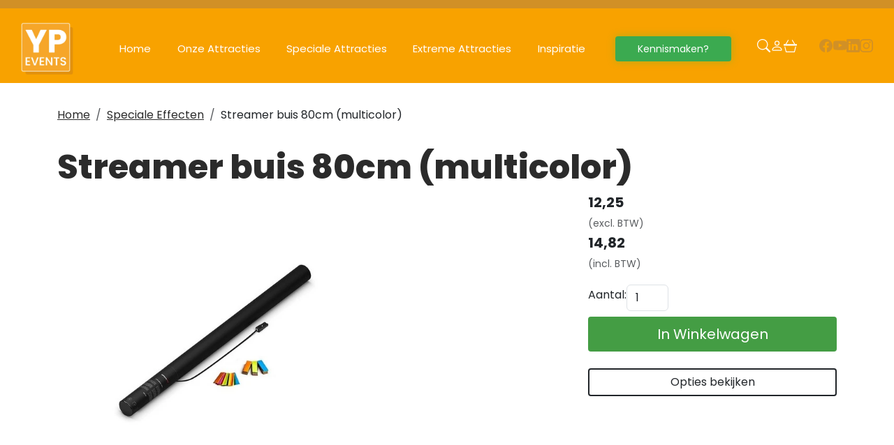

--- FILE ---
content_type: text/html; charset=utf-8
request_url: https://ypevents.nl/streamer-buis-multicolor-80cm
body_size: 15140
content:

<!DOCTYPE html>
<html lang="nl-NL">
<head>
    
    
        <!--
        Powered by Rentpro - Rentpro helpt verhuurbedrijven met het opzetten en optimaliseren van succesvolle webwinkels. Het enige webwinkel pakket dat zich 100% richt op verhuurbedrijven.

        Meer weten? https://www.rentpro.nl

        Rentpro BV
        Industrieweg Oost 21
        6662 NE Elst (Gelderland)

        Bel ons:            024-3592594
        Stuur een email:    michael@rentpro.nl
        -->
    <meta charset="utf-8" />
    <meta name='viewport' content='width=device-width, maximum-scale=5.0, minimum-scale=1.0, initial-scale=1.0' />
    <meta name="referrer" content="no-referrer-when-downgrade">
            <title>Streamer confetti kanon kopen? - Streamer buis 80 cm -multicolor streamers kopen - Attractieverhuur YP-Events</title>

    
    <link href="/favicon.ico" rel="shortcut icon" type="image/x-icon" />
            <meta name="description" content="The Confetti Maker confetti shooters en kanonnen kopen tegen de laagste prijs! Bestel je streamer shooters en kanonnen online op onze website. Je kunt bij ons ook terecht voor het huren van elektrische confetti shooters, confetti blowers en meer speciale effecten." />

    
    <link href="/bundles/css?v=wLd1hX8V3uJ8Lx-Uv3BsarO9AHL8JRM-yUS-kU6e_xE1" rel="stylesheet"/>

    <script src="/bundles/modernizr?v=8R7xM-nhh0JS_2m8JnGPueoRmbg_rhRqXSi5KzS7duM1"></script>


        <script src="https://ajax.googleapis.com/ajax/libs/jquery/1.7.1/jquery.min.js?364"></script>

        <script src="https://ajax.googleapis.com/ajax/libs/jquery/3.2.1/jquery.min.js?364"></script>

        <script src="/Company/_Template/js/main.js?364"></script>

        <script src="/Scripts/jquery.validate.min.js?364"></script>
        <script src="/Scripts/jquery.validate.unobtrusive.min.js?364"></script>
        <script src="/Scripts/jquery.unobtrusive-ajax.min.js?364"></script>

        <script src="/Content/lightbox/js/jquery.smooth-scroll.min.js?364"></script>



<link rel="preconnect" href="https://fonts.googleapis.com"><link rel="preconnect" href="https://fonts.gstatic.com" crossorigin><link href="https://fonts.googleapis.com/css2?family=Caveat:wght@400..700&family=Poppins:ital,wght@0,100;0,200;0,300;0,400;0,500;0,600;0,700;0,800;0,900;1,100;1,200;1,300;1,400;1,500;1,600;1,700;1,800;1,900&display=swap" rel="stylesheet">






    <link rel="canonical" href="https://ypevents.nl/streamer-buis-multicolor-80cm" />
    <meta property="og:url" content="https://ypevents.nl/product/105/streamer-buis-80cm-(multicolor)">
    <meta property="og:type" content="product" />
    <meta property="og:title" content="Streamer confetti kanon kopen? - Streamer buis 80 cm -multicolor streamers kopen - Attractieverhuur YP-Events" />
    <meta property="og:description" content="The Confetti Maker confetti shooters en kanonnen kopen tegen de laagste prijs! Bestel je streamer shooters en kanonnen online op onze website. Je kunt bij ons ook terecht voor het huren van elektrische confetti shooters, confetti blowers en meer speciale effecten." />
        <meta property="og:image" content="https://ypevents.nl/Company/_Template/Pictures/Products/600x600/confetti_buizen_multicolor_1.jpg" />
    <meta property="og:site_name" content="ypevents.nl">
    <meta property="article:author" content="Attractieverhuur YP-Events">
    <meta property="twitter:card" content="summary_large_image">
    <link rel="stylesheet" href="/Content/lightbox/css/lightbox.min.css" type="text/css" media="screen" />
            <!-- Global site tag (gtag.js) - Google Analytics --><script async src="https://www.googletagmanager.com/gtag/js?id=UA-158585105-1"></script> <script>window.dataLayer = window.dataLayer || []; function gtag(){dataLayer.push(arguments);} gtag('js', new Date());gtag('config', 'UA-158585105-1'); </script><!-- Facebook Pixel Code --><script>  !function(f,b,e,v,n,t,s)  {if(f.fbq)return;n=f.fbq=function(){n.callMethod?  n.callMethod.apply(n,arguments):n.queue.push(arguments)};  if(!f._fbq)f._fbq=n;n.push=n;n.loaded=!0;n.version='2.0';  n.queue=[];t=b.createElement(e);t.async=!0;  t.src=v;s=b.getElementsByTagName(e)[0];  s.parentNode.insertBefore(t,s)}(window, document,'script',  'https://connect.facebook.net/en_US/fbevents.js');  fbq('init', '294739238208451');  fbq('track', 'PageView');</script><noscript><img height="1" width="1" style="display:none"  src="https://www.facebook.com/tr?id=294739238208451&ev=PageView&noscript=1"/></noscript><!-- End Facebook Pixel Code -->
    



    <!-- Matomo Tag Manager -->
                <script>
                  var _mtm = window._mtm = window._mtm || [];
                  _mtm.push({'mtm.startTime': (new Date().getTime()), 'event': 'mtm.Start'});
                  (function() {
                    var d=document, g=d.createElement('script'), s=d.getElementsByTagName('script')[0];
                    g.async=true; g.src='https://matomo.rentpro.nl/js/container_t4sbLzaz.js'; s.parentNode.insertBefore(g,s);
                  })();
                </script>
                <!-- End Matomo Tag Manager -->
            
    
                <!-- Matomo Ecommerce Tag -->
                <script>
                    var ecommerceView = {"productSKU":"105","productName":"Streamer buis 80cm (multicolor)","categoryName":["Speciale Effecten"],"price":"12.25"};
                    _mtm.push({
                        'event': 'setEcommerceView',
                        'ecommerceView': ecommerceView
                    });
                </script>
                <!-- Matomo Ecommerce End Tag -->
</head>

<body class="nay-home rp__path_product" data-bs-spy="scroll" data-bs-target="#scrollby-navbar-product">
    <div class="rp__wrap">
        






        
        <text><!-- Google Tag Manager (noscript) --><noscript><iframe src="https://www.googletagmanager.com/ns.html?id=GTM-P3HCBPT"height="0" width="0" style="display:none;visibility:hidden"></iframe></noscript><!-- End Google Tag Manager (noscript) --></text>
                                        

    <header class="rp__header">
        <nav class="rp__header__row-main navbar navbar-expand-lg rp__hr-main">
            <div class="container">
                <a href=/ class="navbar-brand" aria-label="naar homepage">
                    <picture><source srcset="/Company/_Template/imagesWebP/ype2022-logo-outline.webp" type="image/webp"
><img src="/Company/_Template/images/ype2022-logo-outline.png"
 alt="Young Professionals Events Logo" class="rp__logo-image"></picture>

                </a>
                <div id="navCollapse" class="collapse navbar-collapse">
                    <ul class="navbar-nav">
                            <li class="nav-item d-block d-lg-none py-3">
<form action="/search?SearchOrderBy=Relevance" method="post">                                    <div class="input-group">
                                        <input type="search" name="SearchString" class="form-control rp__hc-search-m-input" aria-label="zoekbalk" placeholder="Zoeken naar..." onblur="this.placeholder = 'Waar ben je naar op zoek?'" onfocus="this.placeholder = ''" />
                                        <button type="submit" class="btn btn-primary rp__hc-search-m-submit" aria-label="Zoeken"><i class="fa-solid fa-magnifying-glass bi bi-search ma ma-search" aria-hidden="true"></i></button>
                                    </div>
</form>                            </li>
                                                        <li class="nav-item">
                                    <a class="nav-link" href="/">Home</a>
                                </li>
                                <li class="nav-item">
                                    <a class="nav-link" href="https://ypevents.nl/attractieverhuur">Onze Attracties</a>
                                </li>
                                <li class="nav-item">
                                    <a class="nav-link" href="/attracties">Speciale Attracties</a>
                                </li>
                                <li class="nav-item">
                                    <a class="nav-link" href="/extreme-attracties">Extreme Attracties</a>
                                </li>
                                <li class="nav-item">
                                    <a class="nav-link" href="https://ypevents.nl/portfolio">Inspiratie</a>
                                </li>
                                <li class="nav-item">
                                    <a class="nav-link" href="/contact">Kennismaken?</a>
                                </li>
                    </ul>
                </div>
                <menu class="rp__header__share list-unstyled d-flex gap-3 align-items-center justify-content-between justify-content-lg-end rp__hc-socials">
                        <li class="nav-item">
                            <a class="nav-link" href="tel:31182752187" rel="noopener" title="Telefoon" aria-label="bel ons">
                                <i class="fa-solid fa-phone bi bi-telephone ma ma-phone_in_talk rp__h-icon" aria-hidden="true"></i>
                            </a>
                        </li>
                                            <li class="nav-item">
                            <a class="nav-link" href="mailto:info@ypevents.nl" rel="noopener" title="Email" aria-label="mail ons">
                                <i class="fa-solid fa-paper-plane bi bi-send ma ma-alternate_email rp__h-icon" aria-hidden="true"></i>
                            </a>
                        </li>
                                                                <li class="nav-item d-none d-lg-block">
                            <a class="nav-link" href="https://www.facebook.com/ypevents" target="_blank" rel="noopener" title="Facebook" aria-label="facebook">
                                <i class="fa-brands fa-facebook bi bi-facebook ma ma-facebook rp__h-icon" aria-hidden="true"></i>
                            </a>
                        </li>
                                                                <li class="nav-item d-none d-lg-block">
                            <a class="nav-link" href="https://www.youtube.com/user/ypevents" target="_blank" rel="noopener" title="Youtube" aria-label="youtube">
                                <i class="fa-brands fa-youtube bi bi-youtube ma ma-youtube rp__h-icon" aria-hidden="true"></i>
                            </a>
                        </li>
                                            <li class="nav-item d-none d-lg-block">
                            <a class="nav-link" href="https://www.linkedin.com/company/69215581" target="_blank" rel="noopener" title="Linked In" aria-label="linkedin">
                                <i class="fa-brands fa-linkedin bi bi-linkedin ma ma-linkedin rp__h-icon" aria-hidden="true"></i>
                            </a>
                        </li>
                                            <li class="nav-item d-none d-lg-block">
                            <a class="nav-link" href="https://www.instagram.com/ypevents_nl/" target="_blank" rel="noopener" title="Instagram" aria-label="instagram">
                                <i class="fa-brands fa-instagram bi bi-instagram ma ma-instagram rp__h-icon" aria-hidden="true"></i>
                            </a>
                        </li>
                                                            <li class="nav-item d-none d-lg-block">
                        <a class="nav-link rp__hc-search" data-bs-toggle="collapse" href="#searchCollapse" role="button" aria-expanded="false" aria-controls="searchCollapse" aria-label="zoeken">
                            <i class="fa-solid fa-magnifying-glass bi bi-search ma ma-search rp__h-icon" aria-hidden="true"></i>
                        </a>
                    </li>
                        <li class="nav-item">
                            <a class="nav-link" href="/account/login"><i class="fa-solid fa-user bi bi-person ma ma-person rp__h-icon" aria-label="inloggen" aria-hidden="true"></i></a>
                        </li>
                    <li class="nav-item">
                        <a class="nav-link" href="/shoppingcart/shopcart">
                            <i class="fa-solid fa-shopping-cart bi bi-basket3 ma ma-shopping_cart rp__h-icon" aria-label="winkelwagen" aria-hidden="true"></i>
                        </a>
                    </li>
                    <li class="nav-item d-block d-lg-none">
                        <a class="nav-link" data-bs-toggle="collapse" href="#navCollapse" role="button" aria-expanded="false" aria-controls="navCollapse" aria-label="menu">
                            <i class="fa-solid fa-bars bi bi-list ma ma-menu rp__h-icon" aria-hidden="true"></i>
                        </a>
                    </li>
                </menu>
            </div>
        </nav>
        <div id="searchCollapse" class="collapse rp__search-collapse">
            <div class="container">
                <div class="row">
                    <div class="col">
<form action="/search?SearchOrderBy=Relevance" class="input-group pb-3" method="post">                            <button class="btn btn-dark" data-bs-toggle="collapse" href="#searchCollapse" role="button" aria-expanded="false" aria-controls="searchCollapse" aria-label="Zoeken">
                                <i class="fa-solid fa-times bi bi-x-lg ma ma-close text-white" aria-hidden="true"></i>
                            </button>
                            <input type="search" name="SearchString" class="form-control rp__hc-search-m-input" aria-label="zoekbalk" placeholder="Zoeken naar..." onblur="this.placeholder = 'Waar ben je naar op zoek?'" onfocus="this.placeholder = ''" />
                            <button type="submit" class="btn btn-primary rp__hc-search-m-submit" aria-label="Zoeken"><i class="fa-solid fa-magnifying-glass bi bi-search ma ma-search" aria-hidden="true"></i></button>
</form>                    </div>
                </div>
            </div>
        </div>
    </header>
                                                                                                                                                                                                    <div id="page_content" class="rp__content">
                <div class="container">
                                            <div class="row">
                                                                <div class="col rp__content-crumb my-3">
        <nav class="rp__nav-crumb" aria-label="breadcrumb">
            <ul class="breadcrumb m-0 p-0">
                                <li class="breadcrumb-item"><a href="/">Home</a></li>
                                    <li class="breadcrumb-item"><a href="/speciale-effecten-huren-verhuur">Speciale Effecten</a></li>
                            <li class="breadcrumb-item" aira-current="page"><a>Streamer buis 80cm (multicolor)</a></li>

            </ul>
        </nav>

                                    </div>
                        </div>
                    
                    <div class="rp__main row gx-4 mb-4">
                        <div id="modal-loader" class="modal-loader text-center mb-4" style="display: none">
                            <i class="fa-solid fa-spinner bi bi-arrow-clockwise ma ma-progress loading" aria-hidden="true"></i>
                            <span>Er wordt iets moois voorbereid.</span>
                        </div>
                                                <main class="rp__main-content col">
                            



    <script type="application/ld+json">
        {
  "@context": "https://schema.org/",
  "@type": "Product",
  "name": "Streamer buis 80cm (multicolor)",
  "image": "https://ypevents.nl/Company/_Template/Pictures/Products/600x600/confetti_buizen_multicolor_1.jpg",
  "sku": "-",
  "description": "The Confetti Maker confetti shooters en kanonnen kopen tegen de laagste prijs! Bestel je streamer shooters en kanonnen online op onze website. Je kunt bij ons ook terecht voor het huren van elektrische confetti shooters, confetti blowers en meer speciale effecten.",
  "mpn": "105",
  "offers": {
    "@type": "Offer",
    "url": "https://ypevents.nl/streamer-buis-multicolor-80cm",
    "priceCurrency": "EUR",
    "price": "12.25",
    "priceValidUntil": "2026-12-30",
    "itemCondition": "NewCondition",
    "availability": "https://schema.org/InStock",
    "seller": {
      "@type": "Organization",
      "name": ""
    }
  }
}
    </script>
    <script type="text/javascript">
        function updateProductSetQuantity(newQuantity) {
            // Get all elements that are part of the product set
            var productSetItems = document.querySelectorAll('[id^="product-set-item-amount-"]');
            productSetItems.forEach(function (item) {
                var baseAmount = parseInt(item.getAttribute('data-base-amount'));
                var updatedAmount = baseAmount * newQuantity;
                item.innerHTML = updatedAmount + 'x';
            });
        }
    </script>


<article class="rp__product">
        <header class="rp__product-heading rp__page-header">
            <h1 class="">


                Streamer buis 80cm (multicolor)


            </h1>
        </header>
            <section class="rp__product-wrap rp__page-product">
            <div class="row flex-column-reverse flex-lg-row-reverse pb-3">
                <div class="col-12 col-lg-4 offset-lg-2">
                        <section class="rp__product-content_aside rp__page-product-aside-section">
                            <div class="mb-3">
                                                <div class="rp__product-item-price">
                    <span class="text-bold text-bigger text-larger">
                                <span class="price-display" content="12.25">12,25</span>

                    </span>


                        <br />
                        <span class="rp__product-item-price-vat text-muted small">(excl. BTW)</span>
                </div>
                    <div class="rp__product-item-price">
                        <span class="text-bold text-bigger text-larger">
                                    <span class="price-display" content="14.82">14,82</span>

                        </span>
                                <br />
                                <span class="rp__product-item-price-vat text-muted small">
                                    (incl. BTW)
                                </span>
                    </div>

                            </div>

                                <div class="d-flex align-items-center gap-2 mb-2">
                                    <label class="form-label" for="productamount-105">Aantal:</label>
                                    <input type="number" id="productamount-105" min="1" name="productamount" value="1" class="form-control" style="width:60px" onchange="updateProductSetQuantity(this.value)" />
                                </div>
                        </section>
                            <section class="rp__product-content_aside rp__page-product-aside-section">
            <a class="btn btn-primary btn-lg mt-2 d-block" id="btnpopup" href="javascript:addToCart(105,&#39;true&#39;, popUpCallback);" onclick="showPopup();;">In Winkelwagen</a>
            <div id="modal" class="modal" tabindex="-1" style="background-color:rgba(0,0,0,.5)">
                <div id="popupShoppingcart" class="modal-dialog modal-dialog-centered">
                    <div class="modal-content">
                        <div class="modal-header flex-column position-relative bg-primary">
                            <p class="text-white text-center">Het artikel is toegevoegd aan je winkelwagen</p>
                            <h2 class="h4 text-white text-center"> <i class="fa-solid fa-check bi bi-check-lg ma ma-check" aria-hidden="true" style="font-size:18px; color:#4aac4a; margin:5px;"></i>Streamer buis 80cm (multicolor)</h2>
                        </div>
                        <div class="modal-body">
                            <div class="row">
                                <div class="col-6">
                                    <button type="button" class="btn btn-outline-dark w-100" onclick="closePopup(105)">Verder Winkelen</button>
                                </div>
                                <div class="col-6 d-flex flex-column position-relative">
                                    <div id="modal-loader-105" class="modal-loader text-center h-100 position-absolute bg-light" style="z-index: 9; width: calc(100% - (var(--bs-gutter-x) * .5))">
                                        <i class="fa-solid fa-spinner bi bi-arrow-clockwise ma ma-progress loading" aria-hidden="true"></i>
                                        <span>Een moment geduld...</span>
                                    </div>
                                    <button type="button" id="toCart-105" class="btn btn-primary w-100" onClick="location.href= '/shoppingcart/shopcart'">Naar winkelwagen</button>
                                </div>
                            </div>
                        </div>

                    </div>
                </div>
            </div>
                            </section>
                                                <button type="button" class="btn btn-outline-dark btn-options d-block w-100 mt-4">
            Opties bekijken
        </button>
        <script>
            document.querySelector('.btn-options').addEventListener('click', function () {
                const header = document.querySelector('.rp__header');
                const options = document.getElementById('options');

                if (!options) return;

                let offset = 0;

                if (header) {
                    const headerStyle = window.getComputedStyle(header);
                    if (headerStyle.position === 'sticky') {
                        offset = header.offsetHeight;
                    }
                }

                const optionsPosition = options.getBoundingClientRect().top + window.scrollY;

                window.scrollTo({
                    top: optionsPosition - offset,
                    behavior: 'smooth'
                });
            });
        </script>
                </div>
                            <div class="rp__product__carousel col-12 col-lg-6">
                <div class="row">
                    <div id="rpCarousel" class="carousel slide col-lg-10" data-bs-interval="false">
                        <div class="carousel-inner">
                                <div class="carousel-item active">
                                    <a id="lightboxLink_216" data-imageid="216" class="lightboxLinkProductImage" href="/Company/_Template/Pictures/Products/600x600/confetti_buizen_multicolor_1.jpg" data-lightbox="lightbox[products]" aria-label="lightbox">
                                        <picture><source srcset="/Company/_Template/Pictures/ProductsWebP/600x600/confetti_buizen_multicolor_1.webp" type="image/webp"
><img src="/Company/_Template/Pictures/Products/600x600/confetti_buizen_multicolor_1.jpg"
 title="Streamer buis 80cm (multicolor)" alt="Streamer buis 80cm (multicolor)" class="d-block w-100 216" onclick="openLightbox(this)" data-imageid="lightboxLink_216" loading="lazy"></picture>

                                    </a>
                                </div>
                        </div>
                                                
                    </div>
                </div>
            </div>

            </div>
            <div class="row">
                <div class="rp__product__main col-12">
                <section class="rp__product-section product-property mt-4 pt-4 border-top">
                    <header>
                        <h2>Producteigenschappen</h2>
                    </header>
                    <div class="table-responsive mb-0">
                            <table class="table table-striped mb-0">
                                <tbody>
                                        <tr>
                                                <td class="table-header w-50 fw-bold">
                                                    Lengte
                                                </td>
                                                <td class="w-50">
80 cm                                                </td>
                                        </tr>
                                </tbody>
                            </table>
                    </div>
                </section>
                <section class="rp__product-section product-description mt-4 pt-4 border-top" id="ProductDescription">
                    <header>
                        <h2>
                            Omschrijving
                        </h2>
                    </header>
                    <div class="rp__page-product-description">
                        <h4>Streamer buizen kopen? - Koop hier je streamer kanonnen!</h4>
<p><em>Streamer buizen kopen? Bij Attractieverhuur YP-Events koop je professionele streamer kanonnen van The Confetti Maker. Wij zijn trotse partner van deze Nederlandse producent van streamer en confettikanonnen. De Electric streamer buizen kun je alleen gebruiken i.c.m. elektrische&nbsp;<a href="https://ypevents.nl/confetti-shooter-kanon">confettishooters</a>. Standaard leveren wij deze streamer kanonnen als multicolor (een mix van alle kleuren). Uiteraard kunnen we ook streamer kanonnen leveren in specifieke kleuren die passen bij jouw evenement. Neem hiervoor vrijblijvend&nbsp;<a href="https://ypevents.nl/contact">contact</a>&nbsp;met ons op. Bijna alle kleuren zijn direct uit voorraad leverbaar.</em></p>
<h2>Streamer shoooters huren met lanceerknop</h2>
<p>Naast het verkopen van confetti en streamer buizen verhuren we ook de bijbehorende electrische lanceer units. Organiseer je een opening of een productlancering? Huur dan &eacute;&eacute;n of meerdere&nbsp;<a href="https://ypevents.nl/confetti-shooter-kanon">confetti shooters</a>&nbsp;met onze&nbsp;<a href="https://ypevents.nl/rode-lanceerknop-opening-handeling">rode lanceerknop</a>. Met deze lanceerknop kun je met een druk op de knop streamers lanceren. Wanneer je een of meerdere shooters samen met een lanceerknop huurt zorgen we uiteraard voor de benodigde kabels om de shooters en lanceerknop met elkaar te verbinden.</p>
<h2>Compleet verzorgde evenementen met streamers</h2>
<p>Streamer shooters huren en de op- afbouw en lancering professioneel laten begeleiden? Onze medewerkers zijn professionals op het gebied van lanceren van speciale effecten en laten niks aan het toeval over. Eventueel kunnen wij je ook volledig ontzorgen op het gebied van licht, geluid, video en podia. Indien je van deze optie gebruik wilt maken, verzoeken wij je om contact met ons op te nemen om de mogelijkheden hiervoor te bespreken.</p>
<h2>Wat is het verschil tussen confetti en streamers?</h2>
<p>Er is een groot verschil tussen confetti kanonnen en streamer kanonnen. Confetti kanonnen hebben langwerpige confetti snippers als inhoud. De streamers shooters bevatten lange slierten. Aan de hand van deze specificaties kun je zelf bepalen wat het beste bij jouw evenement past. Streamers zijn extra opvallend wanneer je deze vanaf een hoger platform over de mensen heen schiet. Dit geeft een extra mooi zwevend effect.</p>
                    </div>
                </section>
            <section id="options" class="rp__product-section product-related mt-4 pt-4 border-top">
                <header>
                    <h2 >
Extra Productopties                    </h2>
                </header>
                <div class="rp__page__product-options">




        <div class="row">
            <h3 class="h4 d-block d-lg-none">
                <a href="/confetti-shooter-kanon" class="text-decoration-none">Confetti Shooter</a>
            </h3>
            <div class="col-4 col-lg-2 text-center">
                <a class="d-block position-relative overflow-hidden" href="/confetti-shooter-kanon">
<picture><source srcset="/Company/_Template/Pictures/ProductsWebP/300x300/confetti_shooter_huren_1.webp" type="image/webp"
><img src="/Company/_Template/Pictures/Products/300x300/confetti_shooter_huren_1.jpg"
 title="Confetti Shooter" alt="Confetti Shooter" class="w-100 h-auto" loading="lazy"></picture>
                    
                    <span class="d-none d-lg-block text-primary text-decoration-underline">Meer informatie</span>
                </a>
            </div>
            <div class="col-8 col-lg-4 d-flex flex-column gap-2 order-0 order-lg-1">
                <div class="rp__product__option-price">
                                            <div class="rp__product-item-price">

                            <div>
                                        <span class="price-display" content="22.50">22,50</span>

                            </div>
                                                                                        <span class="rp__product-item-vat text-muted small">excl. BTW</span>
                        </div>
                            <div class="rp__product-item-price_conversion my-2">
                                <div>
                                    <span class="text-bold fs-5 price-display">27,23</span>
                                </div>
                                        <span class="rp__product-item-vat text-muted small">incl. BTW</span>
                            </div>
                </div>


                    <div class="rp__product__option-button">

                                                        <div class="input-group">
                                    <input type="number" id="productamount-83" name="productamount" value="1" class="form-control flex-grow-0" style="width: 72px;" />
                                    <a class="btn btn-primary flex-grow-1" id="winkelwagenbutton-83" href="javascript:addToCart(83,&#39;true&#39;, popUpCallback);" onclick="showsPopup(83);;">
                                        In Winkelwagen
                                    </a>
                                </div>
                                <div id="modal" class="modal" tabindex="-1" style="background-color:rgba(0,0,0,.5)">
                                    <div id="popupShoppingcart83" class="modal-dialog modal-dialog-centered">
                                        <div class="modal-content">
                                            <div class="modal-header flex-column position-relative bg-primary">
                                                <p class="text-white text-center">Het artikel is toegevoegd aan je winkelwagen</p>
                                                <h2 class="h4 text-white text-center"> <i class="fa-solid fa-check bi bi-check-lg ma ma-check" style="font-size:18px; color:#4aac4a; margin:5px;" aria-hidden="true"></i>Confetti Shooter</h2>
                                            </div>
                                            <div class="modal-body">
                                                <div class="row">
                                                    <div class="col-6">
                                                        <button type="button" class="btn btn-outline-dark w-100" onclick="closesPopup(83)">Verder Winkelen</button>
                                                    </div>
                                                    <div class="col-6 d-flex flex-column position-relative">
                                                        <div id="modal-loader-83" class="modal-loader text-center h-100 position-absolute bg-light" style="z-index: 9; width: calc(100% - (var(--bs-gutter-x) * .5))">
                                                            <i class="fa-solid fa-spinner bi bi-arrow-clockwise ma ma-progress loading" aria-hidden="true"></i>
                                                            <span>Een moment geduld...</span>
                                                        </div>
                                                        <button type="button" id="toCart-83" class="btn btn-primary w-100" onClick="location.href= '/shoppingcart/shopcart'">Naar winkelwagen</button>
                                                    </div>
                                                </div>
                                            </div>
                                        </div>
                                    </div>
                                </div>
                    </div>

            </div>
            <div class="col-12 col-lg-6">
                <h3 class="h4 d-none d-lg-block" style="padding:0"><a class="text-decoration-none" href="/confetti-shooter-kanon">Confetti Shooter</a></h3>


                <div class="col-xs-12 description" style="padding:0">
                            Afmetingen: 16,0 x 15,0 centimeter.
Afschieten van confetti of streamer buizen.
                </div>
                <a class="d-block d-lg-none text-primary text-decoration-underline my-2" href="/confetti-shooter-kanon">
                    Meer informatie
                </a>

            </div>

        </div>

<script>
    var modal;
    var pop;

    function showsPopup(id) {
        pop = $("#popupShoppingcart" + id);
        modal = pop.parent();
        modal.show();
    }

    function closesPopup(id) {
        pop = $("#popupShoppingcart" + id);
        modal = pop.parent();
        modal.hide();
    }

    function popUpCallback(id) {
        $("#modal-loader-" + id).hide();
        $("#toshoppingcart-" + id).show();
    }

    $('.modal').click(function (e) {
        if (pop !== undefined && pop !== null) {
            var id = pop.attr('id');
            if (e.target.id != id && $(e.target).parents('#' + id).length == 0 && pop.is(":visible")) {
                modal.hide();
            }
        }
    });
</script>
                </div>
            </section>
                </div>
            </div>
        </section>
</article>


<script src="/Content/lightbox/js/lightbox.js"></script>
<!--script src="~/Content/js/glass.js?ver=1.3.2"></!--script>-->
<!--script src="~/Content/js/glassSettings.js"></!--script>-->

<script>
    var lis = document.getElementsByClassName("subImagesListItem");
    var listSize = null;
    var visibleSubimages; //count start at 0
    listSize = lis.length;

    function NumberOfSubImagesShown()
    {
        if($(window).width() < 992)
        {
            visibleSubimages = 1; //two images
            for (var i = 0; i < listSize; i++) {
                if (i > visibleSubimages) {
                    $("#" + lis[i].childNodes[1].id).parent().hide();
                }
                else
                {
                    $("#" + lis[i].childNodes[1].id).parent().show();
                }
            }
        }
        else
        {
            visibleSubimages = 2; //three images
            for (var i = 0; i < listSize; i++) {
                if (i > visibleSubimages) {
                    $("#" + lis[i].childNodes[1].id).parent().hide();
                }
                else
                {
                    $("#" + lis[i].childNodes[1].id).parent().show();
                }
            }
        }
    }

    function NumberOfSubImagesShownOnResize(){
        for (var i = 0; i < listSize; i++) {
            if(lis[i].childNodes[1].id == $("#mainImage").attr("class").substring($("#mainImage").attr("class").lastIndexOf(" ") + 1))
            {
                if($(window).width() < 992)
                {
                    if(i == 0)
                    {
                        $("#" + lis[i+2].childNodes[1].id).parent().hide();
                        break;
                    }
                    else if(i == (listSize - 1))
                    {
                        $("#" + lis[i-2].childNodes[1].id).parent().hide();
                        break;
                    }
                    else
                    {
                        for (var j = 0; j < listSize; j++) {
                            if($("#" + lis[j].childNodes[1].id).parent().is(":visible"))
                            {
                                var first = lis[j].childNodes[1].id;
                                var second = lis[j + 1].childNodes[1].id;
                                var third = lis[j + 2].childNodes[1].id;

                                if(lis[i].childNodes[1].id == first || lis[i].childNodes[1].id == second)
                                {
                                    $("#" + third).parent().hide();
                                    break;
                                }
                                else if (lis[i].childNodes[1].id == third)
                                {
                                    $("#" + first).parent().hide();
                                    break;
                                }
                            }
                        }
                    }
                }
                else
                {
                    if(i == 0)
                    {
                        $("#" + lis[i+2].childNodes[1].id).parent().show();
                        break;
                    }
                    else if(i == (listSize - 1))
                    {
                        $("#" + lis[i-2].childNodes[1].id).parent().show();
                        break;
                    }
                    else
                    {
                        for (var j = 0; j < listSize; j++) {
                            if($("#" + lis[j].childNodes[1].id).parent().is(":visible"))
                            {
                                var first = lis[j].childNodes[1].id;
                                var second = lis[j + 1].childNodes[1].id;
                                var third = lis[j + 2].childNodes[1].id;

                                if(lis[i].childNodes[1].id == first || lis[i].childNodes[1].id == second)
                                {
                                    $("#" + third).parent().show();
                                    break;
                                }
                                else if (lis[i].childNodes[1].id == third)
                                {
                                    $("#" + first).parent().show();
                                    break;
                                }
                            }
                        }
                    }
                }
            }
        }
    }

    //if possible place in css
    function ImageDisplaySmall()
    {
        if($(window).width() < 1200)
        {
            $(".subImagesListItem").css({"float":"left",
                "margin-top": "15px",
                "margin-right": "5px"});
            if($(window).width() < 360)
            {
                $(".subImagesListItem").css({"width":"83px",
                    "height":"83px"})
            }
            else if($(window).width() < 480)
            {
                $(".subImagesListItem").css({"width":"90px",
                    "height":"90px"})
            }
            else if($(window).width() < 768)
            {
                $(".subImagesListItem").css({"width":"90px",
                    "height":"90px"})
            }
            else
            {
                $(".subImagesListItem").css({"width":"90px",
                    "height":"90px"})
            }
        }
        else
        {
            $(".subImagesListItem").css({"float":"none",
                "width":"97px",
                "height":"97px",
                "margin-top":"0px",
                "margin-bottom": "5px"})
        }
    }

    $(document).ready(function () {
        //If Images count less than 3 show old display
        if(1 > 3)
        {
            NumberOfSubImagesShown();
        }
        else
        {
            ImageDisplaySmall();
        }
    });

    $(window).resize(function(){
        //If Images count less than 3 resize like old display
        if(1 > 3)
        {
            NumberOfSubImagesShownOnResize();
        }
        else
        {
            ImageDisplaySmall();
        }
    });
</script>

<script>
    var modal;
    var pop;

    function showPopup() {
        pop = $("#popupShoppingcart");
        modal = pop.parent();
        modal.show();
    }

    function closePopup() {
        pop = $("#popupShoppingcart");
        modal = pop.parent();
        modal.hide();
    }

    function popUpCallback(id) {
        $("#modal-loader-" + id).hide();
        $("#toshoppingcart-" + id).show();
    }

    $('.modal').click(function (e) {
        if (pop !== undefined && pop !== null) {
            var id = pop.attr('id');
            if (e.target.id != id && $(e.target).parents('#' + id).length == 0 && pop.is(":visible")) {
                modal.hide();
            }
        }
    });

    $(function () {
        setTimeout(function () {
            var hiddenFieldInput = $('#hiddenAntiBotInput');
            if (hiddenFieldInput.val() === "") {
                hiddenFieldInput.val("realUser");
            }
        }, 1000);
    })
</script>






























                        </main>


                    </div>
                                    </div>
            </div>
                        <footer id="page_footer" class="rp__footer" >
                <div class="container" >
                    

    <div class="row">
        <div class="col">
            <a href=/>
                <picture><source srcset="/Company/_Template/imagesWebP/footerlogo.webp" type="image/webp"
><img src="/Company/_Template/images/footerlogo.png"
 alt="Young Professionals Events Logo" loading="lazy"></picture>

            </a>
        </div>
                        <div class="col">
                    <ul class="list-unstyled">
                            <li><a href="/klantenservice">Klantenservice</a></li>
                            <li><a href="/contact">Contact</a></li>
                            <li><a href="/vacatures">Vacatures</a></li>
                            <li><a href="https://ypevents.nl/portfolio">Inspiratie</a></li>
                    </ul>
                </div>
                <div class="col">
                    <ul class="list-unstyled">
                            <li><a href="/winkelcentrum-events">Winkelcentrum Events</a></li>
                            <li><a href="/attracties">Unieke TOP attracties</a></li>
                            <li><a href="/extreme-attracties">Festival attracties</a></li>
                    </ul>
                </div>
                <div class="col">
                    <ul class="list-unstyled">
                            <li><a href="/consumenten-acties">Consumentenacties</a></li>
                            <li><a href="/kids-workshops-knutsel-activiteiten">Kids Workshops</a></li>
                            <li><a href="/winterattracties">Winter Attracties</a></li>
                    </ul>
                </div>
        <div class="col">
                    <menu class="list-unstyled d-flex align-items-center justify-content-center justify-content-lg-start">
                            <li>
                                <a href="https://www.facebook.com/ypevents" target="_blank" rel="noopener" title="Facebook" aria-label="facebook">
                                    <i class="fa-brands fa-facebook bi bi-facebook ma ma-facebook"></i>
                                    <span class="visually-hidden">facebook</span>
                                </a>
                            </li>
                                                                            <li>
                                <a href="https://www.youtube.com/user/ypevents" target="_blank" rel="noopener" title="Youtube" aria-label="youtube">
                                    <i class="fa-brands fa-youtube bi bi-youtube ma ma-youtube"></i>
                                    <span class="visually-hidden">youtube</span>
                                </a>
                            </li>
                                                    <li>
                                <a href="https://www.linkedin.com/company/69215581" target="_blank" rel="noopener" title="Linked In" aria-label="linkedin">
                                    <i class="fa-brands fa-linkedin bi bi-linkedin ma ma-linkedin"></i><span class="visually-hidden">linked</span>
                                </a>
                            </li>
                                                    <li>
                                <a href="https://www.instagram.com/ypevents_nl/" target="_blank" rel="noopener" title="Instagram" aria-label="instagram">
                                    <i class="fa-brands fa-instagram bi bi-instagram ma ma-instagram"></i><span class="visually-hidden">instagram</span>
                                </a>
                            </li>
                                                                    </menu>
                    <a href="" class="d-flex align-items-center">
                        <i class="fa-solid fa-phone bi bi-telephone ma ma-phone_in_talk"></i> +31 182752187
                        <span class="visually-hidden">Bel ons+31 182752187</span>
                    </a>
        </div>
    </div>

                </div>
        </footer>


                
        <div id="page_copyright" class="rp__footer__credit">
            <div class="container">
                <div class="row align-items-center">
                        <div class="col-12 col-lg-4 order-1 order-lg-0">
                                <a class="d-flex justify-content-center justify-content-lg-start" href="https://www.rentpro.nl" target="_blank" rel="noopener">
                                        <picture>
                                            <source srcset="/Content/images/Logo/poweredby.webp" type="image/webp">
                                            <source srcset="/Content/images/Logo/poweredby.png" type="image/png">
                                            <img width="108" height="31" src="/Content/images/Logo/poweredby.png" alt="Powered by Rentpro" loading="lazy" style="display: block !important;">
                                        </picture>
                                </a>
                        </div>
                        <div class="col-12 col-lg-4 text-center">
                            © 2025 - Young Professionals Events
                        </div>
                        <div class="col-12 col-lg-4">
                                <menu class="rp__footer__credit-social list-unstyled d-flex justify-content-center justify-content-lg-end gap-2 m-0">
                                        <li>
                                            <a class="d-flex" href="https://www.facebook.com/ypevents" target="_blank" rel="noopener" title="Facebook" aria-label="facebook">
                                                <i class="fa-brands fa-facebook bi bi-facebook ma ma-facebook"></i><span class="sr-only visually-hidden">facebook</span>
                                            </a>
                                        </li>
                                                                                                                <li>
                                            <a class="d-flex" href="https://www.youtube.com/user/ypevents" target="_blank" rel="noopener" title="Youtube" aria-label="youtube">
                                                <i class="fa-brands fa-youtube bi bi-youtube ma ma-youtube"></i><span class="sr-only visually-hidden">youtube</span>
                                            </a>
                                        </li>
                                                                            <li>
                                            <a class="d-flex" href="https://www.linkedin.com/company/69215581" target="_blank" rel="noopener" title="Linked In" aria-label="linkedin">
                                                <i class="fa-brands fa-linkedin bi bi-linkedin ma ma-linkedin"></i><span class="sr-only visually-hidden">linkedin</span>
                                            </a>
                                        </li>
                                                                            <li>
                                            <a class="d-flex" href="https://www.instagram.com/ypevents_nl/" target="_blank" rel="noopener" title="Instagram" aria-label="instagram">
                                                <i class="fa-brands fa-instagram bi bi-instagram ma ma-instagram"></i><span class="sr-only visually-hidden">instagram</span>
                                            </a>
                                        </li>
                                                                                                        </menu>
                                                    </div>
                </div>
            </div>
        </div>
    </div>


        <script src="https://cdn.jsdelivr.net/npm/bootstrap@5.1.3/dist/js/bootstrap.bundle.min.js?364" integrity="sha384-ka7Sk0Gln4gmtz2MlQnikT1wXgYsOg+OMhuP+IlRH9sENBO0LRn5q+8nbTov4+1p" crossorigin="anonymous"></script>

        <script src="/Content/datepicker/js/jquery-ui-1.12.1.custom.min.js?364"></script>
        <link href="/Content/datepicker/css/ui-lightness/jquery-ui-1.12.1.custom.min.css?364" rel="stylesheet" />

        <script src="/Content/js/Datepicker.js?2?364"></script>

                






    <script>

        var jsLanguageURLPrefix = "";

        function addToCart(productid, ajax, callback) {

            if (ajax == "true") {
                addToCartAjax(productid, callback);
            }
            else {
                addToCartStandard(productid);
            }
        }

        $(document).ajaxComplete(function (event, xhr, settings) {
            if (settings.url == "/shoppingcart/AddToCartAjax") {
                $.ajax({
                    cache: false,
                    url: "/shoppingcart/ShopCartHeader",
                    success: function (data) {
                        $("#shopcartheader").html(data);
                    }
                })
            }
        });

        $("#ShowVAT").on("change", function () {
            var expire = new Date();
            expire.setDate(expire.getDate() + 1);
            document.cookie = "VATCookieSwitch=" + document.getElementById('ShowVAT').checked + ";" + "expires=" + expire.toGMTString() + "; path=/" + ";";
            window.location.reload();
        })

        function addToCartAjax(productid, callback) {
            var PCode = $("#prdCode-" + productid).val();
            var PAmount = 1;
            if ($("#productamount-" + productid).val() != undefined) {
                PAmount = $("#productamount-" + productid).val();
            }
            var Ppackage = 0;
            if ($('#productPackageSelector').length) {
                Ppackage = $('#productPackageSelector').find("option:selected").val()
            }

            $.ajax({
                cache: false,
                url: jsLanguageURLPrefix +"/shoppingcart/AddToCartAjax",
                type: "POST",
                data: {
                    id: productid,
                    prdCode: PCode,
                    amount: PAmount,
                    packageId: Ppackage,
                },
                success: function (data) {
                    callback(productid);
                    $("#shopcartsummary").html(data[1]);
                    $(".bc-amount-shopcart").html(data[3]);
                    $('#winkelwagenbutton-' + productid).removeClass('btn btn-primary').addClass('AddedToShopcart btn btn-success');
                    updateCartMatomo(data[4]);
                    document.getElementById('winkelwagenbutton-' + productid).textContent = 'Toegevoegd';
                }
            })
        }

        function addToCartStandard(productid) {
            var PCode = $("#prdCode-" + productid).val();
            var PAmount = $("#amountList-" + productid + " :selected").val();
            if (PAmount == undefined)
                PAmount = $("#productamount-" + productid).val();
            var Ppackage = 0;
            if ($('#productPackageSelector').length) {
                Ppackage = $('#productPackageSelector').find("option:selected").val()
            }

            $.ajax({
                cache: false,
                url: jsLanguageURLPrefix + "/shoppingcart/AddToCartJavascript",
                type: "POST",
                data: {
                    id: productid,
                    prdCode: PCode,
                    amount: PAmount,
                    packageId: Ppackage,
                },
                success: function (data) {
                    window.location.href = "/shoppingcart/shopcart";
                }
            })
        }

        function updateCartMatomo(shopcartString) {
            if (shopcartString == '') {
                return;
            }
            try {
                var cartInfo = JSON.parse(shopcartString);
                window._mtm = window._mtm || [];
                window._mtm.push({
                    'event': 'update_cart',
                    'cartData': cartInfo
                });
            }
            catch (e) {
                return;
            }
        }

        // <![CDATA[
        function observeRpTrigger() {
            const rpTriggers = document.querySelectorAll('.rp__trigger');
            const observer = new IntersectionObserver(entries => {
                entries.forEach(entry => {
                    if (entry.isIntersecting) {
                        entry.target.classList.add('triggered');
                    } else {
                        entry.target.classList.remove('triggered');
                    }
                });
            });
            rpTriggers.forEach(rpTrigger => observer.observe(rpTrigger));
        }
        observeRpTrigger();
	    // ]]>

        // Lazy loading implementation using Intersection Observer API
        const lazyBackgroundImages = document.querySelectorAll('.rp__intro-image');
        const lazyLoad = (image) => {
            const observer = new IntersectionObserver((entries) => {
                entries.forEach((entry) => {
                    const backgroundImage = entry.target;
                    const innerWidth = window.innerWidth;
                    if (entry.isIntersecting) {
                        if (innerWidth > 576) {
                            backgroundImage.style.backgroundImage = `url(${backgroundImage.dataset.d})`;
                        }
                        else {
                            backgroundImage.style.backgroundImage = `url(${backgroundImage.dataset.m})`;
                        }
                        backgroundImage.classList.add('lazy-loaded');
                        observer.unobserve(backgroundImage);
                    }
                });
            });

            observer.observe(image);
        };

        lazyBackgroundImages.forEach((lazyBackgroundImage) => {
            lazyLoad(lazyBackgroundImage);
        });
    </script>

</body>
</html>


--- FILE ---
content_type: application/javascript
request_url: https://ypevents.nl/Content/js/Datepicker.js?2?364
body_size: 2184
content:
ShopCartDateFormat = 'yy-mm-dd'

var dayText = 'dag';
var daysText = 'dagen';
var disableToday = true;
var dateFromCalendarId = "dateFrom";

function SetupDatePicker() {
    $("#dateFrom").change(function () { updateDateLabel("dateFrom") });
    $("#dateTo").change(function () { updateDateLabel("dateTo") });
    $("#dateFromTransport").change(function () { updateDateLabel("dateFromTransport") });
    $("#dateToTransport").change(function () { updateDateLabel("dateToTransport") });
    $("#dateFromCalendar").change(function () { parseCalendarSelection(dateFromCalendarId) });
    $("#dateToCalendar").change(function () { parseCalendarSelection("dateTo") });
    var arrStart = [], arrEnd = []
    if (disabledDatesStart != false)
        arrStart = disabledDatesStart
    if (disabledDatesEnd != false)
        arrEnd = disabledDatesEnd
    initializeDatepicker("#dateFrom", arrStart);
    initializeDatepicker("#dateTo", arrEnd);
    initializeDatepicker("#dateFromTransport", arrStart);
    initializeDatepicker("#dateToTransport", arrEnd);
    initializeCalendar("#dateFromCalendar", arrStart);
    initializeCalendar("#dateToCalendar", arrEnd);
    var nowTemp = new Date();
    var now = new Date(nowTemp.getFullYear(), nowTemp.getMonth(), nowTemp.getDate(), 0, 0, 0, 0);
    $("#dateFromCalendar").datepicker("setDate", $('#' + dateFromCalendarId).val())
    $("#dateToCalendar").datepicker("setDate", $('#dateTo').val())
    if (disableToday) {
        $(".ui-datepicker-today a").each(function (el) {
            $(this).removeClass("ui-state-highlight");
            $(this).removeClass("ui-state-active");
            $(this).removeClass("ui-state-hover");
        });
    }
}

function initializeDatepicker(id, disabledDates) {
    $(id).datepicker({
        firstDay: 1,
        minDate: -0,
        monthNamesShort: ['Jan', 'Feb', 'Mrt', 'Apr', 'Mei', 'Jun', 'Jul', 'Aug', 'Sep', 'Okt', 'Nov', 'Dec'],
        dayNames: ['zondag', 'maandag', 'dinsdag', 'woensdag', 'donderdag', 'vrijdag', 'zaterdag'],
        dayNamesMin: ['zo', 'ma', 'di', 'wo', 'do', 'vr', 'za'],
        dateFormat: ShopCartDateFormat,//'yy-mm-dd',//'d-m-yy',
        changeMonth: true,
        numberOfMonths: 1,
        beforeShowDay: function (date) {
            var arr = []
            if (disabledDates != false)
                arr = disabledDates
            var string = jQuery.datepicker.formatDate('yy-mm-dd', date);
            return [$.inArray(string, arr) == -1];
        },
        onClose: function (text, obj) {
            var df = $("#dateFrom").datepicker("getDate");
            var dt = $("#dateTo").datepicker("getDate");
            var datepattern = new RegExp("^(?:(?:31(\/|-|\.)(?:0?[13578]|1[02]))\1|(?:(?:29|30)(\/|-|\.)(?:0?[1,3-9]|1[0-2])\2))(?:(?:1[6-9]|[2-9]\d)?\d{2})$|^(?:29(\/|-|\.)0?2\3(?:(?:(?:1[6-9]|[2-9]\d)?(?:0[48]|[2468][048]|[13579][26])|(?:(?:16|[2468][048]|[3579][26])00))))$|^(?:0?[1-9]|1\d|2[0-8])(\/|-|\.)(?:(?:0?[1-9])|(?:1[0-2]))\4(?:(?:1[6-9]|[2-9]\d)?\d{2})$");

            var nowTemp = new Date();
            var now = new Date(nowTemp.getFullYear(), nowTemp.getMonth(), nowTemp.getDate(), 0, 0, 0, 0);

            if (obj.id == "dateFrom") {
                var valid_df_format = datepattern.test(df);
                if (valid_df_format) {
                    if (df < now) {
                        df = now;
                    }
                    if (df >= dt) {
                        df.setDate(df.getDate() + 1);
                        $("#dateTo").datepicker("setDate", df);
                    }
                }
                else {
                    df = now;
                }
                updateServerDate("from", $("#dateFrom").val());
            }
            else if (obj.id == "dateTo") {
                var valid_dt_format = datepattern.test(dt);
                if (valid_dt_format) {
                    if (dt <= df) {
                        df.setDate(df.getDate() + 1);
                        $("#dateTo").datepicker("setDate", df);
                    }
                }
                else {
                    dt = now;
                }
                updateServerDate("to", $("#dateTo").val());
            }
            else if (obj.id == "dateFromTransport") {
                updateServerDate("fromTransport", $("#dateFromTransport").val());
            }
            else if (obj.id == "dateToTransport") {
                updateServerDate("toTransport", $("#dateToTransport").val());
            }
            updateDateLabel();
        }
    });
    updateDateLabel();

}

function initializeCalendar(id, disabledDates) {
    $(id).datepicker({
        firstDay: 1,
        minDate: -0,
        monthNamesShort: ['Jan', 'Feb', 'Mrt', 'Apr', 'Mei', 'Jun', 'Jul', 'Aug', 'Sep', 'Okt', 'Nov', 'Dec'],
        dayNames: ['zondag', 'maandag', 'dinsdag', 'woensdag', 'donderdag', 'vrijdag', 'zaterdag'],
        dayNamesMin: ['zo', 'ma', 'di', 'wo', 'do', 'vr', 'za'],
        dateFormat: ShopCartDateFormat,//'yy-mm-dd',//'d-m-yy',
        changeMonth: true,
        numberOfMonths: 1,
        beforeShowDay: function (date) {
            var arr = []
            if (disabledDates != false)
                arr = disabledDates
            var string = jQuery.datepicker.formatDate('yy-mm-dd', date);
            return [$.inArray(string, arr) == -1];
        },
        onClose: function (text, obj) {
            var df = $("#dateFromCalendar").datepicker("getDate");
            var dt = $("#dateToCalendar").datepicker("getDate");
            var datepattern = new RegExp("^(?:(?:31(\/|-|\.)(?:0?[13578]|1[02]))\1|(?:(?:29|30)(\/|-|\.)(?:0?[1,3-9]|1[0-2])\2))(?:(?:1[6-9]|[2-9]\d)?\d{2})$|^(?:29(\/|-|\.)0?2\3(?:(?:(?:1[6-9]|[2-9]\d)?(?:0[48]|[2468][048]|[13579][26])|(?:(?:16|[2468][048]|[3579][26])00))))$|^(?:0?[1-9]|1\d|2[0-8])(\/|-|\.)(?:(?:0?[1-9])|(?:1[0-2]))\4(?:(?:1[6-9]|[2-9]\d)?\d{2})$");

            if (obj.id == "dateFrom") {
                var valid_df_format = datepattern.test(df);
                if (valid_df_format) {
                    if (df < now) {
                        df = now;
                    }
                    if (df >= dt) {
                        df.setDate(df.getDate() + 1);
                        $("#dateToCalendar").datepicker("setDate", df);
                    }
                }
                else {
                    df = now;
                }


                updateServerDate2("from", $("#dateFromCalendar").val());
            }
            else if (obj.id == "dateTo") {
                var valid_dt_format = datepattern.test(dt);
                if (valid_dt_format) {
                    if (dt <= df) {
                        df.setDate(df.getDate() + 1);
                        $("#dateToCalendar").datepicker("setDate", df);
                    }
                }
                else {
                    dt = now;
                }
                updateServerDate2("to", $("#dateToCalendar").val());
            }
            else if (obj.id == "dateFromTransport") {
                updateServerDate2("fromTransport", $("#dateFromCalendar").val());
            }
            //updateDateLabel2();
        }
    });
}

function parseCalendarSelection(obj) {
    var nowTemp = new Date();
    var now = new Date(nowTemp.getFullYear(), nowTemp.getMonth(), nowTemp.getDate(), 0, 0, 0, 0);
    var df = $("#dateFromCalendar").datepicker("getDate");
    var dt = $("#dateToCalendar").datepicker("getDate");
    df = convertDate(df);
    dt = convertDate(dt);
    var datepattern = new RegExp("^(?:(?:31(\/|-|\.)(?:0?[13578]|1[02]))\1|(?:(?:29|30)(\/|-|\.)(?:0?[1,3-9]|1[0-2])\2))(?:(?:1[6-9]|[2-9]\d)?\d{2})$|^(?:29(\/|-|\.)0?2\3(?:(?:(?:1[6-9]|[2-9]\d)?(?:0[48]|[2468][048]|[13579][26])|(?:(?:16|[2468][048]|[3579][26])00))))$|^(?:0?[1-9]|1\d|2[0-8])(\/|-|\.)(?:(?:0?[1-9])|(?:1[0-2]))\4(?:(?:1[6-9]|[2-9]\d)?\d{2})$");
    if (obj == "dateFrom") {
        $("#dateFrom").val(df);
        var valid_df_format = datepattern.test(df);
        if (valid_df_format) {
            if (df < now) {
                df = now;
            }
            if (df >= dt) {
                df.setDate(df.getDate() + 1);
                $("#dateToCalendar").datepicker("setDate", df);
            }
        }
        else {
            df = now;
        }


        updateServerDate2("from", $("#dateFrom").val());
    }
    else if (obj == "dateTo") {
        $("#dateTo").val(dt);
        var valid_dt_format = datepattern.test(dt);
        if (valid_dt_format) {
            if (dt <= df) {
                df.setDate(df.getDate() + 1);
                $("#dateToCalendar").datepicker("setDate", df);
            }
        }
        else {
            dt = now;
        }
        updateServerDate2("to", $("#dateTo").val());
    }
    else if (obj == "dateFromTransport") {
        updateServerDate2("fromTransport", $("#dateFromCalendar").val());
    }
    //updateDateLabel2();
}

function convertDate(date) {
    var test = Date.parse(date);
    if (!isNaN(test)) {
        return date.getFullYear() +
            "-" + (date.getMonth() + 1) +
            "-" + date.getDate();
    }
    else {
        return "error";
    }
}

function updateServerDate(id, val) {
    var curUrl = window.location.href;
    var teststring = "shoppingcart";
    if (curUrl.indexOf(teststring) !== -1) {
        var postdata = { dateID: id, dateValue: val };
        var url = jsLanguageURLPrefix + "/ShoppingCart/ChangeDate";
        RefreshShopcart(url, postdata);
        //$.post(url,postdata,function(data){
        //    updatePrices(data);
        //});
    }
}

function updateServerDate2(id, val) {
    var curUrl = window.location.href;
    var teststring = "shoppingcart";
    if (curUrl.indexOf(teststring) !== -1) {
        var postdata = { dateID: id, dateValue: val };
        var url = jsLanguageURLPrefix + "/ShoppingCart/ChangeDate";
        RefreshShopcart(url, postdata);
        //$.post(url,postdata,function(data){
        //    updatePrices(data);
        //});
    }
}

function updateDateLabel(id) {
    /*
    var daysOffset = 0;
    if (dateLabelOffset !== undefined)
        daysOffset = dateLabelOffset;
    var difference = 1 + Math.round(($("#dateTo").datepicker("getDate") - $("#dateFrom").datepicker("getDate")) / 1000 / 60 / 60 / 24) + daysOffset;
    $("#dayPresentation").html(difference);
    $("#whatDayText").html((difference > 1) ? daysText : dayText);
    */
}

function updateDateLabel2(id) {
    var difference = 1 + Math.round(($("#dateToCalendar").datepicker("getDate") - $("#dateFromCalendar").datepicker("getDate")) / 1000 / 60 / 60 / 24);
    $("#dayPresentation").html(difference);
    $("#whatDayText").html((difference > 1) ? daysText : dayText);
}

--- FILE ---
content_type: application/javascript
request_url: https://ypevents.nl/Company/_Template/js/main.js?364
body_size: -18
content:
$(document).ready(function () {
    var i = 0;
    $("#collapseHide").click(function () {
        if (i == 0) {
            $('.collapse').slideDown().addClass('in');
            i++;
        }
        else {
            $('.collapse').slideUp();
            i--;
        }
    });

    $("#collapseHider").click(function () {
        if (i == 0) {
            $('.collapse').slideDown().addClass('in');
            i++;
        }
        else {
            $('.collapse').slideUp();
            i--;
        }
    });

    $("iframe", ".mainContent").each(function(){
        if(!$(this).parent().hasClass(".embed-responsive"))
            $(this).wrap("<div class='embed-responsive embed-responsive-16by9'></div>");
    })
});